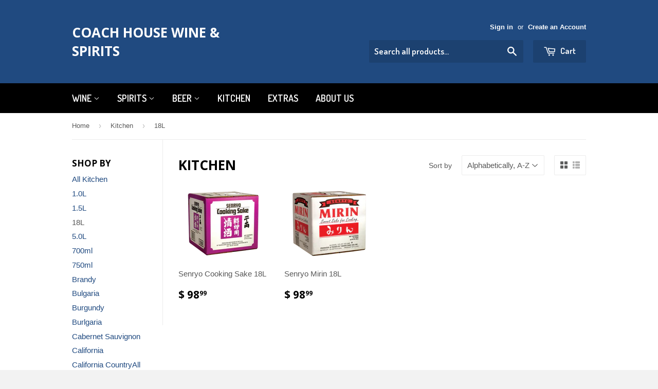

--- FILE ---
content_type: text/html; charset=utf-8
request_url: https://www.coachhousewine.com/collections/cooking-wine/18l
body_size: 13782
content:
<!doctype html>
<!--[if lt IE 7]><html class="no-js lt-ie9 lt-ie8 lt-ie7" lang="en"> <![endif]-->
<!--[if IE 7]><html class="no-js lt-ie9 lt-ie8" lang="en"> <![endif]-->
<!--[if IE 8]><html class="no-js lt-ie9" lang="en"> <![endif]-->
<!--[if IE 9 ]><html class="ie9 no-js"> <![endif]-->
<!--[if (gt IE 9)|!(IE)]><!--> <html class="no-touch no-js"> <!--<![endif]-->
<head>

  <!-- Basic page needs ================================================== -->
  <meta charset="utf-8">
  <meta http-equiv="X-UA-Compatible" content="IE=edge,chrome=1">

  

  <!-- Title and description ================================================== -->
  <title>
  Kitchen &ndash; Tagged &quot;18L&quot; &ndash; Coach House Wine &amp; Spirits
  </title>

  

  <!-- Product meta ================================================== -->
  
  <meta property="og:type" content="website">
  <meta property="og:title" content="Kitchen">
  


  <meta property="og:url" content="https://www.coachhousewine.com/collections/cooking-wine/18l">
  <meta property="og:site_name" content="Coach House Wine &amp; Spirits">

  
  
  
  <meta name="twitter:site" content="@">




  <!-- Helpers ================================================== -->
  <link rel="canonical" href="https://www.coachhousewine.com/collections/cooking-wine/18l">
  <meta name="viewport" content="width=device-width,initial-scale=1">

  
  <!-- Ajaxify Cart Plugin ================================================== -->
  <link href="//www.coachhousewine.com/cdn/shop/t/2/assets/ajaxify.scss.css?v=146822317908883497551422058573" rel="stylesheet" type="text/css" media="all" />
  

  <!-- CSS ================================================== -->
  <link href="//www.coachhousewine.com/cdn/shop/t/2/assets/timber.scss.css?v=142908375269298950041751051078" rel="stylesheet" type="text/css" media="all" />
  

  
    
    
    <link href="//fonts.googleapis.com/css?family=Open+Sans:700" rel="stylesheet" type="text/css" media="all" />
  


  
    
    
    <link href="//fonts.googleapis.com/css?family=Dosis:600" rel="stylesheet" type="text/css" media="all" />
  



  <!-- Header hook for plugins ================================================== -->
  <script>window.performance && window.performance.mark && window.performance.mark('shopify.content_for_header.start');</script><meta id="shopify-digital-wallet" name="shopify-digital-wallet" content="/7521909/digital_wallets/dialog">
<meta name="shopify-checkout-api-token" content="089c2210ec09d081e2f6ce36eda2d8aa">
<link rel="alternate" type="application/atom+xml" title="Feed" href="/collections/cooking-wine/18l.atom" />
<link rel="alternate" type="application/json+oembed" href="https://www.coachhousewine.com/collections/cooking-wine/18l.oembed">
<script async="async" src="/checkouts/internal/preloads.js?locale=en-US"></script>
<script id="apple-pay-shop-capabilities" type="application/json">{"shopId":7521909,"countryCode":"US","currencyCode":"USD","merchantCapabilities":["supports3DS"],"merchantId":"gid:\/\/shopify\/Shop\/7521909","merchantName":"Coach House Wine \u0026 Spirits","requiredBillingContactFields":["postalAddress","email","phone"],"requiredShippingContactFields":["postalAddress","email","phone"],"shippingType":"shipping","supportedNetworks":["visa","masterCard","amex","discover","elo","jcb"],"total":{"type":"pending","label":"Coach House Wine \u0026 Spirits","amount":"1.00"},"shopifyPaymentsEnabled":true,"supportsSubscriptions":true}</script>
<script id="shopify-features" type="application/json">{"accessToken":"089c2210ec09d081e2f6ce36eda2d8aa","betas":["rich-media-storefront-analytics"],"domain":"www.coachhousewine.com","predictiveSearch":true,"shopId":7521909,"locale":"en"}</script>
<script>var Shopify = Shopify || {};
Shopify.shop = "coach-house-wine.myshopify.com";
Shopify.locale = "en";
Shopify.currency = {"active":"USD","rate":"1.0"};
Shopify.country = "US";
Shopify.theme = {"name":"supply","id":9658852,"schema_name":null,"schema_version":null,"theme_store_id":null,"role":"main"};
Shopify.theme.handle = "null";
Shopify.theme.style = {"id":null,"handle":null};
Shopify.cdnHost = "www.coachhousewine.com/cdn";
Shopify.routes = Shopify.routes || {};
Shopify.routes.root = "/";</script>
<script type="module">!function(o){(o.Shopify=o.Shopify||{}).modules=!0}(window);</script>
<script>!function(o){function n(){var o=[];function n(){o.push(Array.prototype.slice.apply(arguments))}return n.q=o,n}var t=o.Shopify=o.Shopify||{};t.loadFeatures=n(),t.autoloadFeatures=n()}(window);</script>
<script id="shop-js-analytics" type="application/json">{"pageType":"collection"}</script>
<script defer="defer" async type="module" src="//www.coachhousewine.com/cdn/shopifycloud/shop-js/modules/v2/client.init-shop-cart-sync_BT-GjEfc.en.esm.js"></script>
<script defer="defer" async type="module" src="//www.coachhousewine.com/cdn/shopifycloud/shop-js/modules/v2/chunk.common_D58fp_Oc.esm.js"></script>
<script defer="defer" async type="module" src="//www.coachhousewine.com/cdn/shopifycloud/shop-js/modules/v2/chunk.modal_xMitdFEc.esm.js"></script>
<script type="module">
  await import("//www.coachhousewine.com/cdn/shopifycloud/shop-js/modules/v2/client.init-shop-cart-sync_BT-GjEfc.en.esm.js");
await import("//www.coachhousewine.com/cdn/shopifycloud/shop-js/modules/v2/chunk.common_D58fp_Oc.esm.js");
await import("//www.coachhousewine.com/cdn/shopifycloud/shop-js/modules/v2/chunk.modal_xMitdFEc.esm.js");

  window.Shopify.SignInWithShop?.initShopCartSync?.({"fedCMEnabled":true,"windoidEnabled":true});

</script>
<script id="__st">var __st={"a":7521909,"offset":-28800,"reqid":"e0e032fa-a192-4d31-9942-17e7744c01ff-1769121872","pageurl":"www.coachhousewine.com\/collections\/cooking-wine\/18l","u":"95d3f337955e","p":"collection","rtyp":"collection","rid":29925588};</script>
<script>window.ShopifyPaypalV4VisibilityTracking = true;</script>
<script id="captcha-bootstrap">!function(){'use strict';const t='contact',e='account',n='new_comment',o=[[t,t],['blogs',n],['comments',n],[t,'customer']],c=[[e,'customer_login'],[e,'guest_login'],[e,'recover_customer_password'],[e,'create_customer']],r=t=>t.map((([t,e])=>`form[action*='/${t}']:not([data-nocaptcha='true']) input[name='form_type'][value='${e}']`)).join(','),a=t=>()=>t?[...document.querySelectorAll(t)].map((t=>t.form)):[];function s(){const t=[...o],e=r(t);return a(e)}const i='password',u='form_key',d=['recaptcha-v3-token','g-recaptcha-response','h-captcha-response',i],f=()=>{try{return window.sessionStorage}catch{return}},m='__shopify_v',_=t=>t.elements[u];function p(t,e,n=!1){try{const o=window.sessionStorage,c=JSON.parse(o.getItem(e)),{data:r}=function(t){const{data:e,action:n}=t;return t[m]||n?{data:e,action:n}:{data:t,action:n}}(c);for(const[e,n]of Object.entries(r))t.elements[e]&&(t.elements[e].value=n);n&&o.removeItem(e)}catch(o){console.error('form repopulation failed',{error:o})}}const l='form_type',E='cptcha';function T(t){t.dataset[E]=!0}const w=window,h=w.document,L='Shopify',v='ce_forms',y='captcha';let A=!1;((t,e)=>{const n=(g='f06e6c50-85a8-45c8-87d0-21a2b65856fe',I='https://cdn.shopify.com/shopifycloud/storefront-forms-hcaptcha/ce_storefront_forms_captcha_hcaptcha.v1.5.2.iife.js',D={infoText:'Protected by hCaptcha',privacyText:'Privacy',termsText:'Terms'},(t,e,n)=>{const o=w[L][v],c=o.bindForm;if(c)return c(t,g,e,D).then(n);var r;o.q.push([[t,g,e,D],n]),r=I,A||(h.body.append(Object.assign(h.createElement('script'),{id:'captcha-provider',async:!0,src:r})),A=!0)});var g,I,D;w[L]=w[L]||{},w[L][v]=w[L][v]||{},w[L][v].q=[],w[L][y]=w[L][y]||{},w[L][y].protect=function(t,e){n(t,void 0,e),T(t)},Object.freeze(w[L][y]),function(t,e,n,w,h,L){const[v,y,A,g]=function(t,e,n){const i=e?o:[],u=t?c:[],d=[...i,...u],f=r(d),m=r(i),_=r(d.filter((([t,e])=>n.includes(e))));return[a(f),a(m),a(_),s()]}(w,h,L),I=t=>{const e=t.target;return e instanceof HTMLFormElement?e:e&&e.form},D=t=>v().includes(t);t.addEventListener('submit',(t=>{const e=I(t);if(!e)return;const n=D(e)&&!e.dataset.hcaptchaBound&&!e.dataset.recaptchaBound,o=_(e),c=g().includes(e)&&(!o||!o.value);(n||c)&&t.preventDefault(),c&&!n&&(function(t){try{if(!f())return;!function(t){const e=f();if(!e)return;const n=_(t);if(!n)return;const o=n.value;o&&e.removeItem(o)}(t);const e=Array.from(Array(32),(()=>Math.random().toString(36)[2])).join('');!function(t,e){_(t)||t.append(Object.assign(document.createElement('input'),{type:'hidden',name:u})),t.elements[u].value=e}(t,e),function(t,e){const n=f();if(!n)return;const o=[...t.querySelectorAll(`input[type='${i}']`)].map((({name:t})=>t)),c=[...d,...o],r={};for(const[a,s]of new FormData(t).entries())c.includes(a)||(r[a]=s);n.setItem(e,JSON.stringify({[m]:1,action:t.action,data:r}))}(t,e)}catch(e){console.error('failed to persist form',e)}}(e),e.submit())}));const S=(t,e)=>{t&&!t.dataset[E]&&(n(t,e.some((e=>e===t))),T(t))};for(const o of['focusin','change'])t.addEventListener(o,(t=>{const e=I(t);D(e)&&S(e,y())}));const B=e.get('form_key'),M=e.get(l),P=B&&M;t.addEventListener('DOMContentLoaded',(()=>{const t=y();if(P)for(const e of t)e.elements[l].value===M&&p(e,B);[...new Set([...A(),...v().filter((t=>'true'===t.dataset.shopifyCaptcha))])].forEach((e=>S(e,t)))}))}(h,new URLSearchParams(w.location.search),n,t,e,['guest_login'])})(!0,!0)}();</script>
<script integrity="sha256-4kQ18oKyAcykRKYeNunJcIwy7WH5gtpwJnB7kiuLZ1E=" data-source-attribution="shopify.loadfeatures" defer="defer" src="//www.coachhousewine.com/cdn/shopifycloud/storefront/assets/storefront/load_feature-a0a9edcb.js" crossorigin="anonymous"></script>
<script data-source-attribution="shopify.dynamic_checkout.dynamic.init">var Shopify=Shopify||{};Shopify.PaymentButton=Shopify.PaymentButton||{isStorefrontPortableWallets:!0,init:function(){window.Shopify.PaymentButton.init=function(){};var t=document.createElement("script");t.src="https://www.coachhousewine.com/cdn/shopifycloud/portable-wallets/latest/portable-wallets.en.js",t.type="module",document.head.appendChild(t)}};
</script>
<script data-source-attribution="shopify.dynamic_checkout.buyer_consent">
  function portableWalletsHideBuyerConsent(e){var t=document.getElementById("shopify-buyer-consent"),n=document.getElementById("shopify-subscription-policy-button");t&&n&&(t.classList.add("hidden"),t.setAttribute("aria-hidden","true"),n.removeEventListener("click",e))}function portableWalletsShowBuyerConsent(e){var t=document.getElementById("shopify-buyer-consent"),n=document.getElementById("shopify-subscription-policy-button");t&&n&&(t.classList.remove("hidden"),t.removeAttribute("aria-hidden"),n.addEventListener("click",e))}window.Shopify?.PaymentButton&&(window.Shopify.PaymentButton.hideBuyerConsent=portableWalletsHideBuyerConsent,window.Shopify.PaymentButton.showBuyerConsent=portableWalletsShowBuyerConsent);
</script>
<script data-source-attribution="shopify.dynamic_checkout.cart.bootstrap">document.addEventListener("DOMContentLoaded",(function(){function t(){return document.querySelector("shopify-accelerated-checkout-cart, shopify-accelerated-checkout")}if(t())Shopify.PaymentButton.init();else{new MutationObserver((function(e,n){t()&&(Shopify.PaymentButton.init(),n.disconnect())})).observe(document.body,{childList:!0,subtree:!0})}}));
</script>
<link id="shopify-accelerated-checkout-styles" rel="stylesheet" media="screen" href="https://www.coachhousewine.com/cdn/shopifycloud/portable-wallets/latest/accelerated-checkout-backwards-compat.css" crossorigin="anonymous">
<style id="shopify-accelerated-checkout-cart">
        #shopify-buyer-consent {
  margin-top: 1em;
  display: inline-block;
  width: 100%;
}

#shopify-buyer-consent.hidden {
  display: none;
}

#shopify-subscription-policy-button {
  background: none;
  border: none;
  padding: 0;
  text-decoration: underline;
  font-size: inherit;
  cursor: pointer;
}

#shopify-subscription-policy-button::before {
  box-shadow: none;
}

      </style>

<script>window.performance && window.performance.mark && window.performance.mark('shopify.content_for_header.end');</script>

  

<!--[if lt IE 9]>
<script src="//html5shiv.googlecode.com/svn/trunk/html5.js" type="text/javascript"></script>
<script src="//www.coachhousewine.com/cdn/shop/t/2/assets/respond.min.js?v=52248677837542619231422034951" type="text/javascript"></script>
<link href="//www.coachhousewine.com/cdn/shop/t/2/assets/respond-proxy.html" id="respond-proxy" rel="respond-proxy" />
<link href="//www.coachhousewine.com/search?q=b5cf5fbe1dfce5605d19fe9509cbbe17" id="respond-redirect" rel="respond-redirect" />
<script src="//www.coachhousewine.com/search?q=b5cf5fbe1dfce5605d19fe9509cbbe17" type="text/javascript"></script>
<![endif]-->


  
  

  <script src="//ajax.googleapis.com/ajax/libs/jquery/1.11.0/jquery.min.js" type="text/javascript"></script>
  <script src="//www.coachhousewine.com/cdn/shop/t/2/assets/modernizr.min.js?v=26620055551102246001422034951" type="text/javascript"></script>
<meta property="og:image" content="https://cdn.shopify.com/s/files/1/0752/1909/collections/cooking2.jpg?v=1424468649" />
<meta property="og:image:secure_url" content="https://cdn.shopify.com/s/files/1/0752/1909/collections/cooking2.jpg?v=1424468649" />
<meta property="og:image:width" content="237" />
<meta property="og:image:height" content="313" />
<meta property="og:image:alt" content="Kitchen" />
<link href="https://monorail-edge.shopifysvc.com" rel="dns-prefetch">
<script>(function(){if ("sendBeacon" in navigator && "performance" in window) {try {var session_token_from_headers = performance.getEntriesByType('navigation')[0].serverTiming.find(x => x.name == '_s').description;} catch {var session_token_from_headers = undefined;}var session_cookie_matches = document.cookie.match(/_shopify_s=([^;]*)/);var session_token_from_cookie = session_cookie_matches && session_cookie_matches.length === 2 ? session_cookie_matches[1] : "";var session_token = session_token_from_headers || session_token_from_cookie || "";function handle_abandonment_event(e) {var entries = performance.getEntries().filter(function(entry) {return /monorail-edge.shopifysvc.com/.test(entry.name);});if (!window.abandonment_tracked && entries.length === 0) {window.abandonment_tracked = true;var currentMs = Date.now();var navigation_start = performance.timing.navigationStart;var payload = {shop_id: 7521909,url: window.location.href,navigation_start,duration: currentMs - navigation_start,session_token,page_type: "collection"};window.navigator.sendBeacon("https://monorail-edge.shopifysvc.com/v1/produce", JSON.stringify({schema_id: "online_store_buyer_site_abandonment/1.1",payload: payload,metadata: {event_created_at_ms: currentMs,event_sent_at_ms: currentMs}}));}}window.addEventListener('pagehide', handle_abandonment_event);}}());</script>
<script id="web-pixels-manager-setup">(function e(e,d,r,n,o){if(void 0===o&&(o={}),!Boolean(null===(a=null===(i=window.Shopify)||void 0===i?void 0:i.analytics)||void 0===a?void 0:a.replayQueue)){var i,a;window.Shopify=window.Shopify||{};var t=window.Shopify;t.analytics=t.analytics||{};var s=t.analytics;s.replayQueue=[],s.publish=function(e,d,r){return s.replayQueue.push([e,d,r]),!0};try{self.performance.mark("wpm:start")}catch(e){}var l=function(){var e={modern:/Edge?\/(1{2}[4-9]|1[2-9]\d|[2-9]\d{2}|\d{4,})\.\d+(\.\d+|)|Firefox\/(1{2}[4-9]|1[2-9]\d|[2-9]\d{2}|\d{4,})\.\d+(\.\d+|)|Chrom(ium|e)\/(9{2}|\d{3,})\.\d+(\.\d+|)|(Maci|X1{2}).+ Version\/(15\.\d+|(1[6-9]|[2-9]\d|\d{3,})\.\d+)([,.]\d+|)( \(\w+\)|)( Mobile\/\w+|) Safari\/|Chrome.+OPR\/(9{2}|\d{3,})\.\d+\.\d+|(CPU[ +]OS|iPhone[ +]OS|CPU[ +]iPhone|CPU IPhone OS|CPU iPad OS)[ +]+(15[._]\d+|(1[6-9]|[2-9]\d|\d{3,})[._]\d+)([._]\d+|)|Android:?[ /-](13[3-9]|1[4-9]\d|[2-9]\d{2}|\d{4,})(\.\d+|)(\.\d+|)|Android.+Firefox\/(13[5-9]|1[4-9]\d|[2-9]\d{2}|\d{4,})\.\d+(\.\d+|)|Android.+Chrom(ium|e)\/(13[3-9]|1[4-9]\d|[2-9]\d{2}|\d{4,})\.\d+(\.\d+|)|SamsungBrowser\/([2-9]\d|\d{3,})\.\d+/,legacy:/Edge?\/(1[6-9]|[2-9]\d|\d{3,})\.\d+(\.\d+|)|Firefox\/(5[4-9]|[6-9]\d|\d{3,})\.\d+(\.\d+|)|Chrom(ium|e)\/(5[1-9]|[6-9]\d|\d{3,})\.\d+(\.\d+|)([\d.]+$|.*Safari\/(?![\d.]+ Edge\/[\d.]+$))|(Maci|X1{2}).+ Version\/(10\.\d+|(1[1-9]|[2-9]\d|\d{3,})\.\d+)([,.]\d+|)( \(\w+\)|)( Mobile\/\w+|) Safari\/|Chrome.+OPR\/(3[89]|[4-9]\d|\d{3,})\.\d+\.\d+|(CPU[ +]OS|iPhone[ +]OS|CPU[ +]iPhone|CPU IPhone OS|CPU iPad OS)[ +]+(10[._]\d+|(1[1-9]|[2-9]\d|\d{3,})[._]\d+)([._]\d+|)|Android:?[ /-](13[3-9]|1[4-9]\d|[2-9]\d{2}|\d{4,})(\.\d+|)(\.\d+|)|Mobile Safari.+OPR\/([89]\d|\d{3,})\.\d+\.\d+|Android.+Firefox\/(13[5-9]|1[4-9]\d|[2-9]\d{2}|\d{4,})\.\d+(\.\d+|)|Android.+Chrom(ium|e)\/(13[3-9]|1[4-9]\d|[2-9]\d{2}|\d{4,})\.\d+(\.\d+|)|Android.+(UC? ?Browser|UCWEB|U3)[ /]?(15\.([5-9]|\d{2,})|(1[6-9]|[2-9]\d|\d{3,})\.\d+)\.\d+|SamsungBrowser\/(5\.\d+|([6-9]|\d{2,})\.\d+)|Android.+MQ{2}Browser\/(14(\.(9|\d{2,})|)|(1[5-9]|[2-9]\d|\d{3,})(\.\d+|))(\.\d+|)|K[Aa][Ii]OS\/(3\.\d+|([4-9]|\d{2,})\.\d+)(\.\d+|)/},d=e.modern,r=e.legacy,n=navigator.userAgent;return n.match(d)?"modern":n.match(r)?"legacy":"unknown"}(),u="modern"===l?"modern":"legacy",c=(null!=n?n:{modern:"",legacy:""})[u],f=function(e){return[e.baseUrl,"/wpm","/b",e.hashVersion,"modern"===e.buildTarget?"m":"l",".js"].join("")}({baseUrl:d,hashVersion:r,buildTarget:u}),m=function(e){var d=e.version,r=e.bundleTarget,n=e.surface,o=e.pageUrl,i=e.monorailEndpoint;return{emit:function(e){var a=e.status,t=e.errorMsg,s=(new Date).getTime(),l=JSON.stringify({metadata:{event_sent_at_ms:s},events:[{schema_id:"web_pixels_manager_load/3.1",payload:{version:d,bundle_target:r,page_url:o,status:a,surface:n,error_msg:t},metadata:{event_created_at_ms:s}}]});if(!i)return console&&console.warn&&console.warn("[Web Pixels Manager] No Monorail endpoint provided, skipping logging."),!1;try{return self.navigator.sendBeacon.bind(self.navigator)(i,l)}catch(e){}var u=new XMLHttpRequest;try{return u.open("POST",i,!0),u.setRequestHeader("Content-Type","text/plain"),u.send(l),!0}catch(e){return console&&console.warn&&console.warn("[Web Pixels Manager] Got an unhandled error while logging to Monorail."),!1}}}}({version:r,bundleTarget:l,surface:e.surface,pageUrl:self.location.href,monorailEndpoint:e.monorailEndpoint});try{o.browserTarget=l,function(e){var d=e.src,r=e.async,n=void 0===r||r,o=e.onload,i=e.onerror,a=e.sri,t=e.scriptDataAttributes,s=void 0===t?{}:t,l=document.createElement("script"),u=document.querySelector("head"),c=document.querySelector("body");if(l.async=n,l.src=d,a&&(l.integrity=a,l.crossOrigin="anonymous"),s)for(var f in s)if(Object.prototype.hasOwnProperty.call(s,f))try{l.dataset[f]=s[f]}catch(e){}if(o&&l.addEventListener("load",o),i&&l.addEventListener("error",i),u)u.appendChild(l);else{if(!c)throw new Error("Did not find a head or body element to append the script");c.appendChild(l)}}({src:f,async:!0,onload:function(){if(!function(){var e,d;return Boolean(null===(d=null===(e=window.Shopify)||void 0===e?void 0:e.analytics)||void 0===d?void 0:d.initialized)}()){var d=window.webPixelsManager.init(e)||void 0;if(d){var r=window.Shopify.analytics;r.replayQueue.forEach((function(e){var r=e[0],n=e[1],o=e[2];d.publishCustomEvent(r,n,o)})),r.replayQueue=[],r.publish=d.publishCustomEvent,r.visitor=d.visitor,r.initialized=!0}}},onerror:function(){return m.emit({status:"failed",errorMsg:"".concat(f," has failed to load")})},sri:function(e){var d=/^sha384-[A-Za-z0-9+/=]+$/;return"string"==typeof e&&d.test(e)}(c)?c:"",scriptDataAttributes:o}),m.emit({status:"loading"})}catch(e){m.emit({status:"failed",errorMsg:(null==e?void 0:e.message)||"Unknown error"})}}})({shopId: 7521909,storefrontBaseUrl: "https://www.coachhousewine.com",extensionsBaseUrl: "https://extensions.shopifycdn.com/cdn/shopifycloud/web-pixels-manager",monorailEndpoint: "https://monorail-edge.shopifysvc.com/unstable/produce_batch",surface: "storefront-renderer",enabledBetaFlags: ["2dca8a86"],webPixelsConfigList: [{"id":"119341218","configuration":"{\"appDomain\":\"app.sparklayer.io\", \"siteId\":\"coachhousewinespirits\"}","eventPayloadVersion":"v1","runtimeContext":"STRICT","scriptVersion":"6a76237eeb1360eba576db0f81c798cb","type":"APP","apiClientId":4974139,"privacyPurposes":["ANALYTICS","MARKETING","SALE_OF_DATA"],"dataSharingAdjustments":{"protectedCustomerApprovalScopes":["read_customer_address","read_customer_email","read_customer_name","read_customer_personal_data","read_customer_phone"]}},{"id":"shopify-app-pixel","configuration":"{}","eventPayloadVersion":"v1","runtimeContext":"STRICT","scriptVersion":"0450","apiClientId":"shopify-pixel","type":"APP","privacyPurposes":["ANALYTICS","MARKETING"]},{"id":"shopify-custom-pixel","eventPayloadVersion":"v1","runtimeContext":"LAX","scriptVersion":"0450","apiClientId":"shopify-pixel","type":"CUSTOM","privacyPurposes":["ANALYTICS","MARKETING"]}],isMerchantRequest: false,initData: {"shop":{"name":"Coach House Wine \u0026 Spirits","paymentSettings":{"currencyCode":"USD"},"myshopifyDomain":"coach-house-wine.myshopify.com","countryCode":"US","storefrontUrl":"https:\/\/www.coachhousewine.com"},"customer":null,"cart":null,"checkout":null,"productVariants":[],"purchasingCompany":null},},"https://www.coachhousewine.com/cdn","fcfee988w5aeb613cpc8e4bc33m6693e112",{"modern":"","legacy":""},{"shopId":"7521909","storefrontBaseUrl":"https:\/\/www.coachhousewine.com","extensionBaseUrl":"https:\/\/extensions.shopifycdn.com\/cdn\/shopifycloud\/web-pixels-manager","surface":"storefront-renderer","enabledBetaFlags":"[\"2dca8a86\"]","isMerchantRequest":"false","hashVersion":"fcfee988w5aeb613cpc8e4bc33m6693e112","publish":"custom","events":"[[\"page_viewed\",{}],[\"collection_viewed\",{\"collection\":{\"id\":\"29925588\",\"title\":\"Kitchen\",\"productVariants\":[{\"price\":{\"amount\":98.99,\"currencyCode\":\"USD\"},\"product\":{\"title\":\"Senryo Cooking Sake 18L\",\"vendor\":\"North American Sales Co\",\"id\":\"8018413879458\",\"untranslatedTitle\":\"Senryo Cooking Sake 18L\",\"url\":\"\/products\/senryo-cooking-sake\",\"type\":\"Sake\"},\"id\":\"43621552554146\",\"image\":{\"src\":\"\/\/www.coachhousewine.com\/cdn\/shop\/files\/senryocooking.png?v=1692041848\"},\"sku\":\"50302\",\"title\":\"Default Title\",\"untranslatedTitle\":\"Default Title\"},{\"price\":{\"amount\":98.99,\"currencyCode\":\"USD\"},\"product\":{\"title\":\"Senryo Mirin 18L\",\"vendor\":\"NASales\",\"id\":\"427037844\",\"untranslatedTitle\":\"Senryo Mirin 18L\",\"url\":\"\/products\/mirin-sake-19l\",\"type\":\"Sake\"},\"id\":\"1169281912\",\"image\":{\"src\":\"\/\/www.coachhousewine.com\/cdn\/shop\/files\/senryo.png?v=1692041099\"},\"sku\":\"50301\",\"title\":\"Default Title\",\"untranslatedTitle\":\"Default Title\"}]}}]]"});</script><script>
  window.ShopifyAnalytics = window.ShopifyAnalytics || {};
  window.ShopifyAnalytics.meta = window.ShopifyAnalytics.meta || {};
  window.ShopifyAnalytics.meta.currency = 'USD';
  var meta = {"products":[{"id":8018413879458,"gid":"gid:\/\/shopify\/Product\/8018413879458","vendor":"North American Sales Co","type":"Sake","handle":"senryo-cooking-sake","variants":[{"id":43621552554146,"price":9899,"name":"Senryo Cooking Sake 18L","public_title":null,"sku":"50302"}],"remote":false},{"id":427037844,"gid":"gid:\/\/shopify\/Product\/427037844","vendor":"NASales","type":"Sake","handle":"mirin-sake-19l","variants":[{"id":1169281912,"price":9899,"name":"Senryo Mirin 18L","public_title":null,"sku":"50301"}],"remote":false}],"page":{"pageType":"collection","resourceType":"collection","resourceId":29925588,"requestId":"e0e032fa-a192-4d31-9942-17e7744c01ff-1769121872"}};
  for (var attr in meta) {
    window.ShopifyAnalytics.meta[attr] = meta[attr];
  }
</script>
<script class="analytics">
  (function () {
    var customDocumentWrite = function(content) {
      var jquery = null;

      if (window.jQuery) {
        jquery = window.jQuery;
      } else if (window.Checkout && window.Checkout.$) {
        jquery = window.Checkout.$;
      }

      if (jquery) {
        jquery('body').append(content);
      }
    };

    var hasLoggedConversion = function(token) {
      if (token) {
        return document.cookie.indexOf('loggedConversion=' + token) !== -1;
      }
      return false;
    }

    var setCookieIfConversion = function(token) {
      if (token) {
        var twoMonthsFromNow = new Date(Date.now());
        twoMonthsFromNow.setMonth(twoMonthsFromNow.getMonth() + 2);

        document.cookie = 'loggedConversion=' + token + '; expires=' + twoMonthsFromNow;
      }
    }

    var trekkie = window.ShopifyAnalytics.lib = window.trekkie = window.trekkie || [];
    if (trekkie.integrations) {
      return;
    }
    trekkie.methods = [
      'identify',
      'page',
      'ready',
      'track',
      'trackForm',
      'trackLink'
    ];
    trekkie.factory = function(method) {
      return function() {
        var args = Array.prototype.slice.call(arguments);
        args.unshift(method);
        trekkie.push(args);
        return trekkie;
      };
    };
    for (var i = 0; i < trekkie.methods.length; i++) {
      var key = trekkie.methods[i];
      trekkie[key] = trekkie.factory(key);
    }
    trekkie.load = function(config) {
      trekkie.config = config || {};
      trekkie.config.initialDocumentCookie = document.cookie;
      var first = document.getElementsByTagName('script')[0];
      var script = document.createElement('script');
      script.type = 'text/javascript';
      script.onerror = function(e) {
        var scriptFallback = document.createElement('script');
        scriptFallback.type = 'text/javascript';
        scriptFallback.onerror = function(error) {
                var Monorail = {
      produce: function produce(monorailDomain, schemaId, payload) {
        var currentMs = new Date().getTime();
        var event = {
          schema_id: schemaId,
          payload: payload,
          metadata: {
            event_created_at_ms: currentMs,
            event_sent_at_ms: currentMs
          }
        };
        return Monorail.sendRequest("https://" + monorailDomain + "/v1/produce", JSON.stringify(event));
      },
      sendRequest: function sendRequest(endpointUrl, payload) {
        // Try the sendBeacon API
        if (window && window.navigator && typeof window.navigator.sendBeacon === 'function' && typeof window.Blob === 'function' && !Monorail.isIos12()) {
          var blobData = new window.Blob([payload], {
            type: 'text/plain'
          });

          if (window.navigator.sendBeacon(endpointUrl, blobData)) {
            return true;
          } // sendBeacon was not successful

        } // XHR beacon

        var xhr = new XMLHttpRequest();

        try {
          xhr.open('POST', endpointUrl);
          xhr.setRequestHeader('Content-Type', 'text/plain');
          xhr.send(payload);
        } catch (e) {
          console.log(e);
        }

        return false;
      },
      isIos12: function isIos12() {
        return window.navigator.userAgent.lastIndexOf('iPhone; CPU iPhone OS 12_') !== -1 || window.navigator.userAgent.lastIndexOf('iPad; CPU OS 12_') !== -1;
      }
    };
    Monorail.produce('monorail-edge.shopifysvc.com',
      'trekkie_storefront_load_errors/1.1',
      {shop_id: 7521909,
      theme_id: 9658852,
      app_name: "storefront",
      context_url: window.location.href,
      source_url: "//www.coachhousewine.com/cdn/s/trekkie.storefront.8d95595f799fbf7e1d32231b9a28fd43b70c67d3.min.js"});

        };
        scriptFallback.async = true;
        scriptFallback.src = '//www.coachhousewine.com/cdn/s/trekkie.storefront.8d95595f799fbf7e1d32231b9a28fd43b70c67d3.min.js';
        first.parentNode.insertBefore(scriptFallback, first);
      };
      script.async = true;
      script.src = '//www.coachhousewine.com/cdn/s/trekkie.storefront.8d95595f799fbf7e1d32231b9a28fd43b70c67d3.min.js';
      first.parentNode.insertBefore(script, first);
    };
    trekkie.load(
      {"Trekkie":{"appName":"storefront","development":false,"defaultAttributes":{"shopId":7521909,"isMerchantRequest":null,"themeId":9658852,"themeCityHash":"17448091964241770301","contentLanguage":"en","currency":"USD","eventMetadataId":"7d2f75c4-d8b4-462c-85b3-18a0ec2ff1a9"},"isServerSideCookieWritingEnabled":true,"monorailRegion":"shop_domain","enabledBetaFlags":["65f19447"]},"Session Attribution":{},"S2S":{"facebookCapiEnabled":false,"source":"trekkie-storefront-renderer","apiClientId":580111}}
    );

    var loaded = false;
    trekkie.ready(function() {
      if (loaded) return;
      loaded = true;

      window.ShopifyAnalytics.lib = window.trekkie;

      var originalDocumentWrite = document.write;
      document.write = customDocumentWrite;
      try { window.ShopifyAnalytics.merchantGoogleAnalytics.call(this); } catch(error) {};
      document.write = originalDocumentWrite;

      window.ShopifyAnalytics.lib.page(null,{"pageType":"collection","resourceType":"collection","resourceId":29925588,"requestId":"e0e032fa-a192-4d31-9942-17e7744c01ff-1769121872","shopifyEmitted":true});

      var match = window.location.pathname.match(/checkouts\/(.+)\/(thank_you|post_purchase)/)
      var token = match? match[1]: undefined;
      if (!hasLoggedConversion(token)) {
        setCookieIfConversion(token);
        window.ShopifyAnalytics.lib.track("Viewed Product Category",{"currency":"USD","category":"Collection: cooking-wine","collectionName":"cooking-wine","collectionId":29925588,"nonInteraction":true},undefined,undefined,{"shopifyEmitted":true});
      }
    });


        var eventsListenerScript = document.createElement('script');
        eventsListenerScript.async = true;
        eventsListenerScript.src = "//www.coachhousewine.com/cdn/shopifycloud/storefront/assets/shop_events_listener-3da45d37.js";
        document.getElementsByTagName('head')[0].appendChild(eventsListenerScript);

})();</script>
<script
  defer
  src="https://www.coachhousewine.com/cdn/shopifycloud/perf-kit/shopify-perf-kit-3.0.4.min.js"
  data-application="storefront-renderer"
  data-shop-id="7521909"
  data-render-region="gcp-us-central1"
  data-page-type="collection"
  data-theme-instance-id="9658852"
  data-theme-name=""
  data-theme-version=""
  data-monorail-region="shop_domain"
  data-resource-timing-sampling-rate="10"
  data-shs="true"
  data-shs-beacon="true"
  data-shs-export-with-fetch="true"
  data-shs-logs-sample-rate="1"
  data-shs-beacon-endpoint="https://www.coachhousewine.com/api/collect"
></script>
</head>

<body id="kitchen" class="template-collection" >

  <header class="site-header" role="banner">
    <div class="wrapper">

      <div class="grid--full">
        <div class="grid-item large--one-half">
          
            <div class="h1 header-logo" itemscope itemtype="http://schema.org/Organization">
          
            
              <a href="/" itemprop="url">Coach House Wine &amp; Spirits</a>
            
          
            </div>
          
        </div>

        <div class="grid-item large--one-half text-center large--text-right">
          
            <div class="site-header--text-links medium-down--hide">
              

              
                <span class="site-header--meta-links medium-down--hide">
                  
                    <a href="/account/login" id="customer_login_link">Sign in</a>
                    
                    <span class="site-header--spacer">or</span>
                    <a href="/account/register" id="customer_register_link">Create an Account</a>
                    
                  
                </span>
              
            </div>

            <br class="medium-down--hide">
          

          <form action="/search" method="get" class="search-bar" role="search">
  <input type="hidden" name="type" value="product">

  <input type="search" name="q" value="" placeholder="Search all products..." aria-label="Search all products...">
  <button type="submit" class="search-bar--submit icon-fallback-text">
    <span class="icon icon-search" aria-hidden="true"></span>
    <span class="fallback-text">Search</span>
  </button>
</form>


          <a href="/cart" class="header-cart-btn cart-toggle">
            <span class="icon icon-cart"></span>
            Cart <span class="cart-count cart-badge--desktop hidden-count">0</span>
          </a>
        </div>
      </div>

    </div>
  </header>

  <nav class="nav-bar" role="navigation">
    <div class="wrapper">
      <form action="/search" method="get" class="search-bar" role="search">
  <input type="hidden" name="type" value="product">

  <input type="search" name="q" value="" placeholder="Search all products..." aria-label="Search all products...">
  <button type="submit" class="search-bar--submit icon-fallback-text">
    <span class="icon icon-search" aria-hidden="true"></span>
    <span class="fallback-text">Search</span>
  </button>
</form>

      <ul class="site-nav" id="accessibleNav">
  
  <li class="large--hide">
    <a href="/">Home</a>
  </li>
  
  
    
    
      <li class="site-nav--has-dropdown" aria-haspopup="true">
        <a href="/collections/red-wine">
          Wine
          <span class="icon-fallback-text">
            <span class="icon icon-arrow-down" aria-hidden="true"></span>
          </span>
        </a>
        <ul class="site-nav--dropdown">
          
            <li ><a href="/collections/red-wine">Red</a></li>
          
            <li ><a href="/collections/white-wine">White</a></li>
          
            <li ><a href="/collections/champagne">Sparkling</a></li>
          
            <li ><a href="https://www.coachhousewine.com/collections/cooking-wine/cooking-wine">Cooking</a></li>
          
        </ul>
      </li>
    
  
    
    
      <li class="site-nav--has-dropdown" aria-haspopup="true">
        <a href="/collections/whiskey/whiskey+vodka+rum+tequila">
          Spirits
          <span class="icon-fallback-text">
            <span class="icon icon-arrow-down" aria-hidden="true"></span>
          </span>
        </a>
        <ul class="site-nav--dropdown">
          
            <li ><a href="/collections/whiskey">Whiskey</a></li>
          
            <li ><a href="/collections/vodka">Vodka</a></li>
          
            <li ><a href="/collections/tequila">Tequila</a></li>
          
            <li ><a href="/collections/rum">Rum</a></li>
          
            <li ><a href="/collections/liqueur">Liqueur</a></li>
          
            <li ><a href="/collections/pre-mixed-cocktails">Pre-Mixed Cocktails</a></li>
          
        </ul>
      </li>
    
  
    
    
      <li class="site-nav--has-dropdown" aria-haspopup="true">
        <a href="/collections/beer-cases">
          Beer
          <span class="icon-fallback-text">
            <span class="icon icon-arrow-down" aria-hidden="true"></span>
          </span>
        </a>
        <ul class="site-nav--dropdown">
          
            <li ><a href="/collections/beer-cases">Cases</a></li>
          
            <li ><a href="/collections/keg-beer">Kegs</a></li>
          
            <li ><a href="/collections/seltzer">Seltzers</a></li>
          
        </ul>
      </li>
    
  
    
    
      <li class="site-nav--active">
        <a href="/collections/cooking-wine">Kitchen</a>
      </li>
    
  
    
    
      <li >
        <a href="/collections/accessories">Extras</a>
      </li>
    
  
    
    
      <li >
        <a href="/pages/about-us">About Us</a>
      </li>
    
  

  
    
      <li class="customer-navlink large--hide"><a href="/account/login" id="customer_login_link">Sign in</a></li>
      
      <li class="customer-navlink large--hide"><a href="/account/register" id="customer_register_link">Create an Account</a></li>
      
    
  
</ul>

    </div>
  </nav>

  <div id="mobileNavBar">
    <div class="display-table-cell">
      <a class="menu-toggle mobileNavBar-link">Menu</a>
    </div>
    <div class="display-table-cell">
      <a href="/cart" class="cart-toggle mobileNavBar-link">
        <span class="icon icon-cart"></span>
        Cart <span class="cart-count hidden-count">0</span>
      </a>
    </div>
  </div>

  <main class="wrapper main-content" role="main">

    






<nav class="breadcrumb" role="navigation" aria-label="breadcrumbs">
  <a href="/" title="Back to the frontpage">Home</a>

  

    <span class="divider" aria-hidden="true">&rsaquo;</span>
    
      
      <a href="/collections/cooking-wine" title="">Kitchen</a>
      <span class="divider" aria-hidden="true">&rsaquo;</span>

      
      
        
        
        

        
        

        
          
        
          

            
          
        

        
        
          <span>18L</span>
        

      

    

  
</nav>






<div class="grid grid-border">

  
  <aside class="sidebar grid-item large--one-fifth collection-filters" id="collectionFilters">
    


  <h3>Shop By</h3>
  

    
    <ul>
      
        <li class="active-filter">
          
          
            <a href="/collections/cooking-wine">
              All
              
              Kitchen
              
            </a>

          
          
        </li>
      

      
      
        
        
          
        
          
            

          
        

        
          
            <li><a href="/collections/cooking-wine/1-0l" title="Show products matching tag 1.0L">1.0L</a></li>
          
        
      
        
        
          
        
          
            

          
        

        
          
            <li><a href="/collections/cooking-wine/1-5l" title="Show products matching tag 1.5L">1.5L</a></li>
          
        
      
        
        
          
        
          
            

          
        

        
          
            <li class="active-filter">18L</li>
          
        
      
        
        
          
        
          
            

          
        

        
          
            <li><a href="/collections/cooking-wine/5-0l" title="Show products matching tag 5.0L">5.0L</a></li>
          
        
      
        
        
          
        
          
            

          
        

        
          
            <li><a href="/collections/cooking-wine/700ml" title="Show products matching tag 700ml">700ml</a></li>
          
        
      
        
        
          
        
          
            

          
        

        
          
            <li><a href="/collections/cooking-wine/750ml" title="Show products matching tag 750ml">750ml</a></li>
          
        
      
        
        
          
        
          
            

          
        

        
          
            <li><a href="/collections/cooking-wine/brandy" title="Show products matching tag Brandy">Brandy</a></li>
          
        
      
        
        
          
        
          
            

          
        

        
          
            <li><a href="/collections/cooking-wine/bulgaria" title="Show products matching tag Bulgaria">Bulgaria</a></li>
          
        
      
        
        
          
        
          
            

          
        

        
          
            <li><a href="/collections/cooking-wine/burgundy" title="Show products matching tag Burgundy">Burgundy</a></li>
          
        
      
        
        
          
        
          
            

          
        

        
          
            <li><a href="/collections/cooking-wine/burlgaria" title="Show products matching tag Burlgaria">Burlgaria</a></li>
          
        
      
        
        
          
        
          
            

          
        

        
          
            <li><a href="/collections/cooking-wine/cabernet-sauvignon" title="Show products matching tag Cabernet Sauvignon">Cabernet Sauvignon</a></li>
          
        
      
        
        
          
        
          
            

          
        

        
          
            <li><a href="/collections/cooking-wine/california" title="Show products matching tag California">California</a></li>
          
        
      
        
        
          
        
          
            

          
        

        
          
            <li><a href="/collections/cooking-wine/california-countryall" title="Show products matching tag California CountryAll">California CountryAll</a></li>
          
        
      
        
        
          
        
          
            

          
        

        
          
            <li><a href="/collections/cooking-wine/calvados" title="Show products matching tag Calvados">Calvados</a></li>
          
        
      
        
        
          
        
          
            

          
        

        
          
            <li><a href="/collections/cooking-wine/chabli" title="Show products matching tag Chabli">Chabli</a></li>
          
        
      
        
        
          
        
          
            

          
        

        
          
            <li><a href="/collections/cooking-wine/chardonnay" title="Show products matching tag Chardonnay">Chardonnay</a></li>
          
        
      
        
        
          
        
          
            

          
        

        
          
            <li><a href="/collections/cooking-wine/china" title="Show products matching tag China">China</a></li>
          
        
      
        
        
          
        
          
            

          
        

        
          
            <li><a href="/collections/cooking-wine/cognac" title="Show products matching tag Cognac">Cognac</a></li>
          
        
      
        
        
          
        
          
            

          
        

        
          
            <li><a href="/collections/cooking-wine/cooking-sake" title="Show products matching tag Cooking sake">Cooking sake</a></li>
          
        
      
        
        
          
        
          
            

          
        

        
          
            <li><a href="/collections/cooking-wine/cooking-wine" title="Show products matching tag Cooking Wine">Cooking Wine</a></li>
          
        
      
        
        
          
        
          
            

          
        

        
          
            <li><a href="/collections/cooking-wine/countryall" title="Show products matching tag CountryAll">CountryAll</a></li>
          
        
      
        
        
          
        
          
            

          
        

        
          
            <li><a href="/collections/cooking-wine/countrybulgaria" title="Show products matching tag CountryBulgaria">CountryBulgaria</a></li>
          
        
      
        
        
          
        
          
            

          
        

        
          
            <li><a href="/collections/cooking-wine/countrycroatia" title="Show products matching tag CountryCroatia">CountryCroatia</a></li>
          
        
      
        
        
          
        
          
            

          
        

        
          
            <li><a href="/collections/cooking-wine/countryfrance" title="Show products matching tag CountryFrance">CountryFrance</a></li>
          
        
      
        
        
          
        
          
            

          
        

        
          
            <li><a href="/collections/cooking-wine/countrygermany" title="Show products matching tag CountryGermany">CountryGermany</a></li>
          
        
      
        
        
          
        
          
            

          
        

        
          
            <li><a href="/collections/cooking-wine/countryitaly" title="Show products matching tag CountryItaly">CountryItaly</a></li>
          
        
      
        
        
          
        
          
            

          
        

        
          
            <li><a href="/collections/cooking-wine/countrymexico" title="Show products matching tag CountryMexico">CountryMexico</a></li>
          
        
      
        
        
          
        
          
            

          
        

        
          
            <li><a href="/collections/cooking-wine/countryother" title="Show products matching tag CountryOther">CountryOther</a></li>
          
        
      
        
        
          
        
          
            

          
        

        
          
            <li><a href="/collections/cooking-wine/countryportugal" title="Show products matching tag CountryPortugal">CountryPortugal</a></li>
          
        
      
        
        
          
        
          
            

          
        

        
          
            <li><a href="/collections/cooking-wine/countryserbia" title="Show products matching tag CountrySerbia">CountrySerbia</a></li>
          
        
      
        
        
          
        
          
            

          
        

        
          
            <li><a href="/collections/cooking-wine/countryspain" title="Show products matching tag CountrySpain">CountrySpain</a></li>
          
        
      
        
        
          
        
          
            

          
        

        
          
            <li><a href="/collections/cooking-wine/countryusa" title="Show products matching tag CountryUSA">CountryUSA</a></li>
          
        
      
        
        
          
        
          
            

          
        

        
          
            <li><a href="/collections/cooking-wine/croatia" title="Show products matching tag Croatia">Croatia</a></li>
          
        
      
        
        
          
        
          
            

          
        

        
          
            <li><a href="/collections/cooking-wine/czech-republic" title="Show products matching tag Czech Republic">Czech Republic</a></li>
          
        
      
        
        
          
        
          
            

          
        

        
          
            <li><a href="/collections/cooking-wine/france" title="Show products matching tag France">France</a></li>
          
        
      
        
        
          
        
          
            

          
        

        
          
            <li><a href="/collections/cooking-wine/germany" title="Show products matching tag Germany">Germany</a></li>
          
        
      
        
        
          
        
          
            

          
        

        
          
            <li><a href="/collections/cooking-wine/grape" title="Show products matching tag grape">grape</a></li>
          
        
      
        
        
          
        
          
            

          
        

        
          
            <li><a href="/collections/cooking-wine/grape-brandy" title="Show products matching tag Grape Brandy">Grape Brandy</a></li>
          
        
      
        
        
          
        
          
            

          
        

        
          
            <li><a href="/collections/cooking-wine/italy" title="Show products matching tag Italy">Italy</a></li>
          
        
      
        
        
          
        
          
            

          
        

        
          
            <li><a href="/collections/cooking-wine/kosher" title="Show products matching tag Kosher">Kosher</a></li>
          
        
      
        
        
          
        
          
            

          
        

        
          
            <li><a href="/collections/cooking-wine/liqueur" title="Show products matching tag Liqueur">Liqueur</a></li>
          
        
      
        
        
          
        
          
            

          
        

        
          
            <li><a href="/collections/cooking-wine/liquor-type" title="Show products matching tag Liquor Type">Liquor Type</a></li>
          
        
      
        
        
          
        
          
            

          
        

        
          
            <li><a href="/collections/cooking-wine/madeira" title="Show products matching tag Madeira">Madeira</a></li>
          
        
      
        
        
          
        
          
            

          
        

        
          
            <li><a href="/collections/cooking-wine/marsala" title="Show products matching tag Marsala">Marsala</a></li>
          
        
      
        
        
          
        
          
            

          
        

        
          
            <li><a href="/collections/cooking-wine/merlot" title="Show products matching tag Merlot">Merlot</a></li>
          
        
      
        
        
          
        
          
            

          
        

        
          
            <li><a href="/collections/cooking-wine/mexico" title="Show products matching tag Mexico">Mexico</a></li>
          
        
      
        
        
          
        
          
            

          
        

        
          
            <li><a href="/collections/cooking-wine/mothers-day" title="Show products matching tag Mother&#39;s Day">Mother's Day</a></li>
          
        
      
        
        
          
        
          
            
              
              
                <li><a href="/collections/cooking-wine/not_engravable" title="Show products matching tag not_engravable">engravable</a></li>
              
            

          
        

        
      
        
        
          
        
          
            
              
              
                <li><a href="/collections/cooking-wine/pinot-grigio" title="Show products matching tag Pinot Grigio">Pi Grigio</a></li>
              
            

          
        

        
      
        
        
          
        
          
            

          
        

        
          
            <li><a href="/collections/cooking-wine/plum-brandy" title="Show products matching tag Plum Brandy">Plum Brandy</a></li>
          
        
      
        
        
          
        
          
            

          
        

        
          
            <li><a href="/collections/cooking-wine/port" title="Show products matching tag Port">Port</a></li>
          
        
      
        
        
          
        
          
            

          
        

        
          
            <li><a href="/collections/cooking-wine/portugal" title="Show products matching tag Portugal">Portugal</a></li>
          
        
      
        
        
          
        
          
            

          
        

        
          
            <li><a href="/collections/cooking-wine/rakia" title="Show products matching tag Rakia">Rakia</a></li>
          
        
      
        
        
          
        
          
            

          
        

        
          
            <li><a href="/collections/cooking-wine/red-wine" title="Show products matching tag Red Wine">Red Wine</a></li>
          
        
      
        
        
          
        
          
            

          
        

        
          
            <li><a href="/collections/cooking-wine/sake" title="Show products matching tag Sake">Sake</a></li>
          
        
      
        
        
          
        
          
            

          
        

        
          
            <li><a href="/collections/cooking-wine/serbia" title="Show products matching tag Serbia">Serbia</a></li>
          
        
      
        
        
          
        
          
            

          
        

        
          
            <li><a href="/collections/cooking-wine/sherry" title="Show products matching tag Sherry">Sherry</a></li>
          
        
      
        
        
          
        
          
            

          
        

        
          
            <li><a href="/collections/cooking-wine/size-1-5l" title="Show products matching tag Size-1.5L">Size-1.5L</a></li>
          
        
      
        
        
          
        
          
            

          
        

        
          
            <li><a href="/collections/cooking-wine/size-1l" title="Show products matching tag Size-1L">Size-1L</a></li>
          
        
      
        
        
          
        
          
            

          
        

        
          
            <li><a href="/collections/cooking-wine/size-200ml" title="Show products matching tag Size-200ml">Size-200ml</a></li>
          
        
      
        
        
          
        
          
            

          
        

        
          
            <li><a href="/collections/cooking-wine/size-375ml" title="Show products matching tag Size-375ml">Size-375ml</a></li>
          
        
      
        
        
          
        
          
            

          
        

        
          
            <li><a href="/collections/cooking-wine/size-500ml" title="Show products matching tag Size-500ml">Size-500ml</a></li>
          
        
      
        
        
          
        
          
            

          
        

        
          
            <li><a href="/collections/cooking-wine/size-700ml" title="Show products matching tag Size-700ml">Size-700ml</a></li>
          
        
      
        
        
          
        
          
            

          
        

        
          
            <li><a href="/collections/cooking-wine/size-750ml" title="Show products matching tag Size-750ml">Size-750ml</a></li>
          
        
      
        
        
          
        
          
            

          
        

        
          
            <li><a href="/collections/cooking-wine/spain" title="Show products matching tag Spain">Spain</a></li>
          
        
      
        
        
          
        
          
            

          
        

        
          
            <li><a href="/collections/cooking-wine/tequila" title="Show products matching tag Tequila">Tequila</a></li>
          
        
      
        
        
          
        
          
            

          
        

        
          
            <li><a href="/collections/cooking-wine/usa" title="Show products matching tag USA">USA</a></li>
          
        
      
        
        
          
        
          
            

          
        

        
          
            <li><a href="/collections/cooking-wine/vs" title="Show products matching tag VS">VS</a></li>
          
        
      
        
        
          
        
          
            

          
        

        
          
            <li><a href="/collections/cooking-wine/white-wine" title="Show products matching tag White Wine">White Wine</a></li>
          
        
      
        
        
          
        
          
            

          
        

        
          
            <li><a href="/collections/cooking-wine/white-zinfandel" title="Show products matching tag White Zinfandel">White Zinfandel</a></li>
          
        
      
        
        
          
        
          
            

          
        

        
          
            <li><a href="/collections/cooking-wine/wine" title="Show products matching tag Wine">Wine</a></li>
          
        
      
        
        
          
        
          
            

          
        

        
          
            <li><a href="/collections/cooking-wine/wine-type" title="Show products matching tag Wine Type">Wine Type</a></li>
          
        
      

    </ul>

  


  </aside>
  

  <div class="grid-item large--four-fifths grid-border--left">

    
    
    <header class="section-header">
      <h1 class="section-header--title section-header--left">Kitchen</h1>
      <div class="section-header--right">
        <div class="form-horizontal">
  <label for="sortBy" class="small--hide">Sort by</label>
  <select name="sortBy" id="sortBy">
    <option value="manual">Featured</option>
    <option value="best-selling">Best Selling</option>
    <option value="title-ascending">Alphabetically, A-Z</option>
    <option value="title-descending">Alphabetically, Z-A</option>
    <option value="price-ascending">Price, low to high</option>
    <option value="price-descending">Price, high to low</option>
    <option value="created-descending">Date, new to old</option>
    <option value="created-ascending">Date, old to new</option>
  </select>
</div>

<script>
  Shopify.queryParams = {};
  if (location.search.length) {
    for (var aKeyValue, i = 0, aCouples = location.search.substr(1).split('&'); i < aCouples.length; i++) {
      aKeyValue = aCouples[i].split('=');
      if (aKeyValue.length > 1) {
        Shopify.queryParams[decodeURIComponent(aKeyValue[0])] = decodeURIComponent(aKeyValue[1]);
      }
    }
  }

  $(function() {
    $('#sortBy')
      // select the current sort order
      .val('title-ascending')
      .bind('change', function() {
        Shopify.queryParams.sort_by = jQuery(this).val();
        location.search = jQuery.param(Shopify.queryParams).replace(/\+/g, '%20');
      }
    );
  });
</script>
        

<div class="collection-view">
  <a title="Grid view" class="change-view collection-view--active" data-view="grid">
    <img src="//www.coachhousewine.com/cdn/shop/t/2/assets/collection-view-grid.svg?v=36020723561920318611422034950" alt="Grid View" />
  </a>
  <a title="List view" class="change-view" data-view="list">
    <img src="//www.coachhousewine.com/cdn/shop/t/2/assets/collection-view-list.svg?v=59201406573400478321422034950" alt="List View" />
  </a>
</div>

<script>
  function replaceUrlParam(url, paramName, paramValue) {
    var pattern = new RegExp('('+paramName+'=).*?(&|$)'),
        newUrl = url.replace(pattern,'$1' + paramValue + '$2');
    if ( newUrl == url ) {
      newUrl = newUrl + (newUrl.indexOf('?')>0 ? '&' : '?') + paramName + '=' + paramValue;
    }
    return newUrl;
  }

  $(function() {
    $('.change-view').on('click', function() {
      var view = $(this).data('view'),
          url = document.URL,
          hasParams = url.indexOf('?') > -1;

      if (hasParams) {
        window.location = replaceUrlParam(url, 'view', view);
      } else {
        window.location = url + '?view=' + view;
      }
    });
  });
</script>
        <button id="toggleFilters" class="btn btn--small right toggle-filters">Filters</button>

      </div>
    </header>
    

    <div class="grid-uniform">

      
        
        
        












<div class="grid-item large--one-quarter medium--one-third small--one-half">

  <a href="/collections/cooking-wine/products/senryo-cooking-sake" class="product-grid-item">
    <div class="product-grid-image">
      <div class="product-grid-image--centered">
        
        <img src="//www.coachhousewine.com/cdn/shop/files/senryocooking_compact.png?v=1692041848" alt="Senryo Cooking Sake 18L">
      </div>
    </div>

    <p>Senryo Cooking Sake 18L</p>

    <div data-spark="b2c-only" class="product-item--price">
      <span class="h1 medium--left">
        







<small>$ 98<sup>99</sup></small>
      </span>

      
    </div>

    
  </a>
  <spark-product-card parent-id="8018413879458"></spark-product-card>

</div>


      
        
        
        












<div class="grid-item large--one-quarter medium--one-third small--one-half">

  <a href="/collections/cooking-wine/products/mirin-sake-19l" class="product-grid-item">
    <div class="product-grid-image">
      <div class="product-grid-image--centered">
        
        <img src="//www.coachhousewine.com/cdn/shop/files/senryo_compact.png?v=1692041099" alt="Senryo Mirin 18L">
      </div>
    </div>

    <p>Senryo Mirin 18L</p>

    <div data-spark="b2c-only" class="product-item--price">
      <span class="h1 medium--left">
        







<small>$ 98<sup>99</sup></small>
      </span>

      
    </div>

    
  </a>
  <spark-product-card parent-id="427037844"></spark-product-card>

</div>


      

    </div>

  </div>

  

</div>




  </main>

  

<footer class="site-footer small--text-center" role="contentinfo">

  <div class="wrapper">

    <div class="grid">

      
        <div class="grid-item medium--one-half large--three-twelfths">
          <h3>Quick Links</h3>
          <ul>
            
              <li><a href="/search">Search</a></li>
            
              <li><a href="/pages/about-us">About Us</a></li>
            
          </ul>
        </div>
      

      
      <div class="grid-item medium--one-half large--five-twelfths">
        <h3>Get In Touch</h3>
        <p>
          
            Coach House Wine & Spirits <br>
1270 Persian Dr <br>
Sunnyvale, CA 94089 <br>
Ph. 408-252-7141 <br>
cs@coachhousewine.com
          
        </p>

        
      </div>
      

      
    </div>

    <hr class="hr--small">

    <div class="grid">
      <div class="grid-item large--two-fifths">
        
          <ul class="legal-links inline-list">
            
          </ul>
        
        <ul class="legal-links inline-list">
          <li>
            &copy; 2026 Coach House Wine &amp; Spirits
          </li>
          <li>
            <a target="_blank" rel="nofollow" href="https://www.shopify.com?utm_campaign=poweredby&amp;utm_medium=shopify&amp;utm_source=onlinestore">Powered by Shopify</a>
          </li>
        </ul>
      </div>

      
        <div class="grid-item large--three-fifths large--text-right">
          <ul class="inline-list payment-icons">
            
              <li>
                <span class="icon-fallback-text">
                  <span class="icon icon-american_express" aria-hidden="true"></span>
                  <span class="fallback-text">american express</span>
                </span>
              </li>
            
              <li>
                <span class="icon-fallback-text">
                  <span class="icon icon-apple_pay" aria-hidden="true"></span>
                  <span class="fallback-text">apple pay</span>
                </span>
              </li>
            
              <li>
                <span class="icon-fallback-text">
                  <span class="icon icon-bancontact" aria-hidden="true"></span>
                  <span class="fallback-text">bancontact</span>
                </span>
              </li>
            
              <li>
                <span class="icon-fallback-text">
                  <span class="icon icon-diners_club" aria-hidden="true"></span>
                  <span class="fallback-text">diners club</span>
                </span>
              </li>
            
              <li>
                <span class="icon-fallback-text">
                  <span class="icon icon-discover" aria-hidden="true"></span>
                  <span class="fallback-text">discover</span>
                </span>
              </li>
            
              <li>
                <span class="icon-fallback-text">
                  <span class="icon icon-google_pay" aria-hidden="true"></span>
                  <span class="fallback-text">google pay</span>
                </span>
              </li>
            
              <li>
                <span class="icon-fallback-text">
                  <span class="icon icon-ideal" aria-hidden="true"></span>
                  <span class="fallback-text">ideal</span>
                </span>
              </li>
            
              <li>
                <span class="icon-fallback-text">
                  <span class="icon icon-master" aria-hidden="true"></span>
                  <span class="fallback-text">master</span>
                </span>
              </li>
            
              <li>
                <span class="icon-fallback-text">
                  <span class="icon icon-visa" aria-hidden="true"></span>
                  <span class="fallback-text">visa</span>
                </span>
              </li>
            
          </ul>
        </div>
      

    </div>

  </div>

</footer>



  <script src="//www.coachhousewine.com/cdn/shop/t/2/assets/shop.js?v=147838532049219456361424198902" type="text/javascript"></script>
  <script>
  var moneyFormat = '$ {{amount}}';
  </script>


  <script src="//www.coachhousewine.com/cdn/shop/t/2/assets/handlebars.min.js?v=79044469952368397291422034950" type="text/javascript"></script>
  
  <script id="cartTemplate" type="text/template">
  
    <form action="/cart" method="post" novalidate>
      <div class="ajaxifyCart--products">
        {{#items}}
        <div class="ajaxifyCart--product">
          <div class="ajaxifyCart--row" data-id="{{id}}">
            <div class="grid">
              <div class="grid-item large--two-thirds">
                <div class="grid">
                  <div class="grid-item one-quarter">
                    <a href="{{url}}" class="ajaxCart--product-image"><img src="{{img}}" alt=""></a>
                  </div>
                  <div class="grid-item three-quarters">
                    <a href="{{url}}" class="h4">{{name}}</a>
                    <p>{{variation}}</p>
                  </div>
                </div>
              </div>
              <div class="grid-item large--one-third">
                <div class="grid">
                  <div class="grid-item one-third">
                    <div class="ajaxifyCart--qty">
                      <input type="text" class="ajaxifyCart--num" value="{{itemQty}}" min="0" data-id="{{id}}" aria-label="quantity" pattern="[0-9]*">
                      <span class="ajaxifyCart--qty-adjuster ajaxifyCart--add" data-id="{{id}}" data-qty="{{itemAdd}}">+</span>
                      <span class="ajaxifyCart--qty-adjuster ajaxifyCart--minus" data-id="{{id}}" data-qty="{{itemMinus}}">-</span>
                    </div>
                  </div>
                  <div class="grid-item one-third text-center">
                    <p>{{price}}</p>
                  </div>
                  <div class="grid-item one-third text-right">
                    <p>
                      <small><a href="/cart/change?id={{id}}&amp;quantity=0" class="ajaxifyCart--remove" data-id="{{id}}">Remove</a></small>
                    </p>
                  </div>
                </div>
              </div>
            </div>
          </div>
        </div>
        {{/items}}
      </div>
      <div class="ajaxifyCart--row text-right medium-down--text-center">
        <span class="h3">Subtotal {{totalPrice}}</span>
        <input type="submit" class="{{btnClass}}" name="checkout" value="Checkout">
      </div>
    </form>
  
  </script>
  <script id="drawerTemplate" type="text/template">
  
    <div id="ajaxifyDrawer" class="ajaxify-drawer">
      <div id="ajaxifyCart" class="ajaxifyCart--content {{wrapperClass}}"></div>
    </div>
    <div class="ajaxifyDrawer-caret"><span></span></div>
  
  </script>
  <script id="modalTemplate" type="text/template">
  
    <div id="ajaxifyModal" class="ajaxify-modal">
      <div id="ajaxifyCart" class="ajaxifyCart--content"></div>
    </div>
  
  </script>
  <script id="ajaxifyQty" type="text/template">
  
    <div class="ajaxifyCart--qty">
      <input type="text" class="ajaxifyCart--num" value="{{itemQty}}" min="0" data-id="{{id}}" aria-label="quantity" pattern="[0-9]*">
      <span class="ajaxifyCart--qty-adjuster ajaxifyCart--add" data-id="{{id}}" data-qty="{{itemAdd}}">+</span>
      <span class="ajaxifyCart--qty-adjuster ajaxifyCart--minus" data-id="{{id}}" data-qty="{{itemMinus}}">-</span>
    </div>
  
  </script>
  <script id="jsQty" type="text/template">
  
    <div class="js-qty">
      <input type="text" class="js--num" value="{{itemQty}}" min="1" data-id="{{id}}" aria-label="quantity" pattern="[0-9]*" name="{{inputName}}" id="{{inputId}}">
      <span class="js--qty-adjuster js--add" data-id="{{id}}" data-qty="{{itemAdd}}">+</span>
      <span class="js--qty-adjuster js--minus" data-id="{{id}}" data-qty="{{itemMinus}}">-</span>
    </div>
  
  </script>

  <script src="//www.coachhousewine.com/cdn/shop/t/2/assets/ajaxify.js?v=173708020512426400201424198902" type="text/javascript"></script>
  <script>
  jQuery(function($) {
    ajaxifyShopify.init({
      method: 'flip',
      wrapperClass: 'wrapper',
      formSelector: '#addToCartForm',
      addToCartSelector: '#addToCart',
      cartCountSelector: '.cart-count',
      toggleCartButton: '.cart-toggle',
      useCartTemplate: true,
      btnClass: 'btn',
      moneyFormat: "$ {{amount}}",
      disableAjaxCart: false,
      enableQtySelectors: true
    });
  });
  </script>


</body>
</html>
